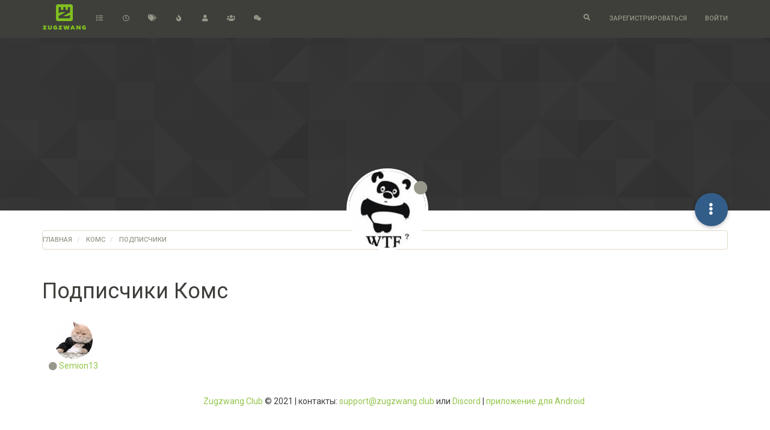

--- FILE ---
content_type: text/html; charset=utf-8
request_url: https://zugzwang.club/user/%D0%BA%D0%BE%D0%BC%D1%81/followers
body_size: 31587
content:
<!DOCTYPE html>
<html lang="ru" data-dir="ltr" style="direction: ltr;"  >
<head>
	<title>Подписчики Комс | Zugzwang</title>
	<meta name="viewport" content="width&#x3D;device-width, initial-scale&#x3D;1.0" />
	<meta name="content-type" content="text/html; charset=UTF-8" />
	<meta name="apple-mobile-web-app-capable" content="yes" />
	<meta name="mobile-web-app-capable" content="yes" />
	<meta property="og:site_name" content="Zugzwang" />
	<meta name="msapplication-badge" content="frequency=30; polling-uri=https://zugzwang.club/sitemap.xml" />
	<meta name="theme-color" content="#ffffff" />
	<meta name="keywords" content="chess,шахматы" />
	<meta name="msapplication-square150x150logo" content="/assets/uploads/system/site-logo.png?ver=1" />
	<meta property="og:image" content="https://zugzwang.club/assets/uploads/system/site-logo.png?ver=1" />
	<meta property="og:image:url" content="https://zugzwang.club/assets/uploads/system/site-logo.png?ver=1" />
	<meta property="og:image:width" content="undefined" />
	<meta property="og:image:height" content="undefined" />
	<meta property="og:title" content="Zugzwang" />
	<meta property="og:url" content="https://zugzwang.club/user/%D0%BA%D0%BE%D0%BC%D1%81/followers" />
	
	<link rel="stylesheet" type="text/css" href="/assets/client-sandstone.css?v=nh2v03e7l00" />
	<link rel="icon" type="image/x-icon" href="/assets/uploads/system/favicon.ico?v&#x3D;nh2v03e7l00" />
	<link rel="manifest" href="/manifest.webmanifest" crossorigin="use-credentials" />
	<link rel="search" type="application/opensearchdescription+xml" title="Zugzwang" href="/osd.xml" />
	<link rel="apple-touch-icon" href="/assets/images/touch/512.png" />
	<link rel="icon" sizes="36x36" href="/assets/images/touch/192.png" />
	<link rel="icon" sizes="48x48" href="/assets/images/touch/144.png" />
	<link rel="icon" sizes="72x72" href="/assets/images/touch/96.png" />
	<link rel="icon" sizes="96x96" href="/assets/images/touch/72.png" />
	<link rel="icon" sizes="144x144" href="/assets/images/touch/48.png" />
	<link rel="icon" sizes="192x192" href="/assets/images/touch/36.png" />
	<link rel="icon" sizes="512x512" href="/assets/images/touch/512.png" />
	<link rel="prefetch" href="/assets/src/modules/composer.js?v&#x3D;nh2v03e7l00" />
	<link rel="prefetch" href="/assets/src/modules/composer/uploads.js?v&#x3D;nh2v03e7l00" />
	<link rel="prefetch" href="/assets/src/modules/composer/drafts.js?v&#x3D;nh2v03e7l00" />
	<link rel="prefetch" href="/assets/src/modules/composer/tags.js?v&#x3D;nh2v03e7l00" />
	<link rel="prefetch" href="/assets/src/modules/composer/categoryList.js?v&#x3D;nh2v03e7l00" />
	<link rel="prefetch" href="/assets/src/modules/composer/resize.js?v&#x3D;nh2v03e7l00" />
	<link rel="prefetch" href="/assets/src/modules/composer/autocomplete.js?v&#x3D;nh2v03e7l00" />
	<link rel="prefetch" href="/assets/templates/composer.tpl?v&#x3D;nh2v03e7l00" />
	<link rel="prefetch" href="/assets/language/ru/topic.json?v&#x3D;nh2v03e7l00" />
	<link rel="prefetch" href="/assets/language/ru/modules.json?v&#x3D;nh2v03e7l00" />
	<link rel="prefetch" href="/assets/language/ru/tags.json?v&#x3D;nh2v03e7l00" />
	<link rel="prefetch stylesheet" href="/plugins/nodebb-plugin-markdown/styles/railscasts.css" />
	<link rel="prefetch" href="/assets/src/modules/highlight.js?v&#x3D;nh2v03e7l00" />
	<link rel="prefetch" href="/assets/language/ru/markdown.json?v&#x3D;nh2v03e7l00" />
	<link rel="stylesheet" href="/plugins/nodebb-plugin-emoji/emoji/styles.css?v&#x3D;nh2v03e7l00" />
	

	<script>
		var config = JSON.parse('{"relative_path":"","upload_url":"/assets/uploads","assetBaseUrl":"/assets","siteTitle":"Zugzwang","browserTitle":"Zugzwang","titleLayout":"&#123;pageTitle&#125; | &#123;browserTitle&#125;","showSiteTitle":false,"maintenanceMode":false,"minimumTitleLength":3,"maximumTitleLength":255,"minimumPostLength":3,"maximumPostLength":32767,"minimumTagsPerTopic":0,"maximumTagsPerTopic":5,"minimumTagLength":3,"maximumTagLength":15,"undoTimeout":10000,"useOutgoingLinksPage":false,"allowGuestHandles":false,"allowTopicsThumbnail":false,"usePagination":true,"disableChat":false,"disableChatMessageEditing":false,"maximumChatMessageLength":4096,"socketioTransports":["polling","websocket"],"socketioOrigins":"https://zugzwang.club:*","websocketAddress":"","maxReconnectionAttempts":5,"reconnectionDelay":1500,"topicsPerPage":20,"postsPerPage":25,"maximumFileSize":8096,"theme:id":"nodebb-theme-persona","theme:src":"https://maxcdn.bootstrapcdn.com/bootswatch/3.3.7/sandstone/bootstrap.min.css","defaultLang":"ru","userLang":"ru","loggedIn":false,"uid":-1,"cache-buster":"v=nh2v03e7l00","topicPostSort":"oldest_to_newest","categoryTopicSort":"oldest_to_newest","csrf_token":false,"searchEnabled":true,"searchDefaultInQuick":"titles","bootswatchSkin":"sandstone","enablePostHistory":true,"timeagoCutoff":30,"timeagoCodes":["af","am","ar","az-short","az","be","bg","bs","ca","cs","cy","da","de-short","de","dv","el","en-short","en","es-short","es","et","eu","fa-short","fa","fi","fr-short","fr","gl","he","hr","hu","hy","id","is","it-short","it","ja","jv","ko","ky","lt","lv","mk","nl","no","pl","pt-br-short","pt-br","pt-short","pt","ro","rs","ru","rw","si","sk","sl","sq","sr","sv","th","tr-short","tr","uk","ur","uz","vi","zh-CN","zh-TW"],"cookies":{"enabled":false,"message":"[[global:cookies.message]]","dismiss":"[[global:cookies.accept]]","link":"[[global:cookies.learn_more]]","link_url":"https:&#x2F;&#x2F;www.cookiesandyou.com"},"thumbs":{"size":512},"iconBackgrounds":["#f44336","#e91e63","#9c27b0","#673ab7","#3f51b5","#2196f3","#009688","#1b5e20","#33691e","#827717","#e65100","#ff5722","#795548","#607d8b"],"emailPrompt":1,"acpLang":"ru","topicSearchEnabled":false,"composer-default":{},"hideSubCategories":false,"hideCategoryLastPost":false,"enableQuickReply":true,"markdown":{"highlight":1,"highlightLinesLanguageList":[],"theme":"railscasts.css"},"emojiCustomFirst":false,"shoutbox":{"features":[{"name":"Gists","id":"gist","description":"Easily create Gists","icon":"fa-github-alt","button":"Create Gist","enabled":false},{"name":"Archive","id":"archive","description":"View older posts","icon":"fa-archive","button":"View Archive","enabled":false},{"name":"Bugs","id":"bug","description":"Report bugs quickly","icon":"fa-bug","button":"Report Bug","enabled":false}],"settings":{"shoutbox:toggles:sound":1,"shoutbox:toggles:notification":0,"shoutbox:toggles:hide":0,"shoutbox:muted":"","shoutbox:shoutLimit":200}}}');
		var app = {
			user: JSON.parse('{"uid":0,"username":"Гость","displayname":"Гость","userslug":"","fullname":"Гость","email":"","icon:text":"?","icon:bgColor":"#aaa","groupTitle":"","groupTitleArray":[],"status":"offline","reputation":0,"email:confirmed":false,"unreadData":{"":{},"new":{},"watched":{},"unreplied":{}},"isAdmin":false,"isGlobalMod":false,"isMod":false,"privileges":{"chat":false,"upload:post:image":false,"upload:post:file":false,"signature":false,"invite":false,"group:create":false,"search:content":false,"search:users":false,"search:tags":false,"view:users":true,"view:tags":true,"view:groups":true,"local:login":false,"ban":false,"view:users:info":false},"timeagoCode":"ru","offline":true,"isEmailConfirmSent":false}')
		};
	</script>

	
	<meta name="mailru-verification" content="3099d14842459a5e" />
<meta name="google-site-verification" content="SZuSdVfMvHhT4jollLk3oBtonvErInYKDRkvLfNoKmI" />
	
	
</head>

<body class="page-user page-user-комс page-user-followers page-status-200 user-guest skin-sandstone">
	<nav id="menu" class="slideout-menu hidden">
		<div class="menu-profile">
	
</div>

<section class="menu-section" data-section="navigation">
	<h3 class="menu-section-title">Навигация</h3>
	<ul class="menu-section-list"></ul>
</section>


	</nav>
	<nav id="chats-menu" class="slideout-menu hidden">
		
	</nav>

	<main id="panel" class="slideout-panel">
		<nav class="navbar navbar-default navbar-fixed-top header" id="header-menu" component="navbar">
			<div class="container">
							<div class="navbar-header">
				<button type="button" class="navbar-toggle pull-left" id="mobile-menu">
					<span component="notifications/icon" class="notification-icon fa fa-fw fa-bell-o unread-count" data-content="0"></span>
					<i class="fa fa-lg fa-fw fa-bars"></i>
				</button>
				<button type="button" class="navbar-toggle hidden" id="mobile-chats">
					<span component="chat/icon" class="notification-icon fa fa-fw fa-comments unread-count" data-content="0"></span>
					<i class="fa fa-lg fa-comment-o"></i>
				</button>

				
				<a href="/">
					<img alt="" class=" forum-logo" src="/assets/uploads/system/site-logo.png?ver=1?v=nh2v03e7l00" />
				</a>
				
				

				<div component="navbar/title" class="visible-xs hidden">
					<span></span>
				</div>
			</div>

			<div id="nav-dropdown" class="hidden-xs">
				
				
				<ul id="logged-out-menu" class="nav navbar-nav navbar-right">
					
					<li>
						<a href="/register">
							<i class="fa fa-pencil fa-fw hidden-sm hidden-md hidden-lg"></i>
							<span>Зарегистрироваться</span>
						</a>
					</li>
					
					<li>
						<a href="/login">
							<i class="fa fa-sign-in fa-fw hidden-sm hidden-md hidden-lg"></i>
							<span>Войти</span>
						</a>
					</li>
				</ul>
				
				
				<ul class="nav navbar-nav navbar-right">
					<li>
						<form id="search-form" class="navbar-form navbar-right hidden-xs" role="search" method="GET">
							<button id="search-button" type="button" class="btn btn-link"><i class="fa fa-search fa-fw" title="Поиск"></i></button>
							<div class="hidden" id="search-fields">
								<div class="form-group">
									<input autocomplete="off" type="text" class="form-control" placeholder="Поиск" name="query" value="">
									<a href="#"><i class="fa fa-gears fa-fw advanced-search-link"></i></a>
								</div>
								<button type="submit" class="btn btn-default hide">Поиск</button>
							</div>
						</form>
						<div id="quick-search-container" class="quick-search-container hidden">
							<div class="checkbox filter-category">
								<label>
									<input type="checkbox" checked><span class="name"></span>
								</label>
							</div>
							<div class="text-center loading-indicator"><i class="fa fa-spinner fa-spin"></i></div>
							<div class="quick-search-results-container"></div>
						</div>
					</li>
					<li class="visible-xs" id="search-menu">
						<a href="/search">
							<i class="fa fa-search fa-fw"></i> Поиск
						</a>
					</li>
				</ul>
				

				<ul class="nav navbar-nav navbar-right hidden-xs">
					<li>
						<a href="#" id="reconnect" class="hide" title="Похоже, подключение к Zugzwang было разорвано, подождите, пока мы пытаемся восстановить соединение.">
							<i class="fa fa-check"></i>
						</a>
					</li>
				</ul>

				<ul id="main-nav" class="nav navbar-nav">
					
					
					<li class="">
						<a title="Категории" class="navigation-link "
						 href="&#x2F;categories" >
							
							<i class="fa fa-fw fa-list" data-content=""></i>
							
							
							<span class="visible-xs-inline">Категории</span>
							
							
						</a>
						
					</li>
					
					
					
					<li class="">
						<a title="Последние" class="navigation-link "
						 href="&#x2F;recent" >
							
							<i class="fa fa-fw fa-clock-o" data-content=""></i>
							
							
							<span class="visible-xs-inline">Последние</span>
							
							
						</a>
						
					</li>
					
					
					
					<li class="">
						<a title="Метки" class="navigation-link "
						 href="&#x2F;tags" >
							
							<i class="fa fa-fw fa-tags" data-content=""></i>
							
							
							<span class="visible-xs-inline">Метки</span>
							
							
						</a>
						
					</li>
					
					
					
					<li class="">
						<a title="Популярные" class="navigation-link "
						 href="&#x2F;popular" >
							
							<i class="fa fa-fw fa-fire" data-content=""></i>
							
							
							<span class="visible-xs-inline">Популярные</span>
							
							
						</a>
						
					</li>
					
					
					
					<li class="">
						<a title="Пользователи" class="navigation-link "
						 href="&#x2F;users" >
							
							<i class="fa fa-fw fa-user" data-content=""></i>
							
							
							<span class="visible-xs-inline">Пользователи</span>
							
							
						</a>
						
					</li>
					
					
					
					<li class="">
						<a title="Группы" class="navigation-link "
						 href="&#x2F;groups" >
							
							<i class="fa fa-fw fa-group" data-content=""></i>
							
							
							<span class="visible-xs-inline">Группы</span>
							
							
						</a>
						
					</li>
					
					
					
					<li class="">
						<a title="Discord Chat" class="navigation-link "
						 href="https:&#x2F;&#x2F;discord.gg&#x2F;yspkp48"  target="_blank">
							
							<i class="fa fa-fw fa-wechat" data-content=""></i>
							
							
							<span class="visible-xs-inline">Discord Chat</span>
							
							
						</a>
						
					</li>
					
					
				</ul>

				
			</div>

			</div>
		</nav>
		<div class="container" id="content">
		<noscript>
    <div class="alert alert-danger">
        <p>
            Your browser does not seem to support JavaScript. As a result, your viewing experience will be diminished, and you have been placed in <strong>read-only mode</strong>.
        </p>
        <p>
            Please download a browser that supports JavaScript, or enable it if it's disabled (i.e. NoScript).
        </p>
    </div>
</noscript>
		
<div class="account">
	
<ol class="breadcrumb" itemscope="itemscope" itemprop="breadcrumb" itemtype="http://schema.org/BreadcrumbList">
	
	<li itemscope="itemscope" itemprop="itemListElement" itemtype="http://schema.org/ListItem" >
		<meta itemprop="position" content="0" />
		<a href="/" itemprop="item">
			<span itemprop="name">
				Главная
				
			</span>
		</a>
	</li>
	
	<li itemscope="itemscope" itemprop="itemListElement" itemtype="http://schema.org/ListItem" >
		<meta itemprop="position" content="1" />
		<a href="/user/комс" itemprop="item">
			<span itemprop="name">
				Комс
				
			</span>
		</a>
	</li>
	
	<li component="breadcrumb/current" itemscope="itemscope" itemprop="itemListElement" itemtype="http://schema.org/ListItem" class="active">
		<meta itemprop="position" content="2" />
		
			<span itemprop="name">
				Подписчики
				
				
				
				
			</span>
		
	</li>
	
</ol>



<div data-widget-area="header">
	
</div>

<div class="cover" component="account/cover" style="background-image: url(/assets/images/cover-default.png); background-position: 50% 50%;">
	<div class="avatar-wrapper" data-uid="8">
		
		<img src="/assets/uploads/profile/8-profileavatar-1744132358883.jpeg" class="avatar avatar-xl avatar-rounded" />
		
		<i component="user/status" class="fa fa-circle status offline" title="Не в сети"></i>

		
	</div>

	<div class="container">
		<div class="btn-group account-fab bottom-sheet">
	<button type="button" class="fab dropdown-toggle" data-toggle="dropdown" aria-haspopup="true" aria-expanded="false">
		<i class="fa fa-ellipsis-v"></i>
	</button>
	<ul class="dropdown-menu dropdown-menu-right">
		
		<li>
			<a href="/user/комс" class="inline-block" id="profile">Профиль</a>
		</li>
		

		
		
		
		

		<li role="separator" class="divider"></li>
		<li><a href="/user/комс/following">Подписки <span class="badge badge-default pull-right formatted-number" title="0">0</span></a></li>
		<li><a href="/user/комс/followers">Подписчики <span class="badge badge-default pull-right formatted-number" title="1">1</span></a></li>
		
		<li role="separator" class="divider"></li>
		<li><a href="/user/комс/topics">Темы <span class="badge badge-default pull-right formatted-number" title="11">11</span></a></li>
		<li><a href="/user/комс/posts">Сообщения <span class="badge badge-default pull-right formatted-number" title="1060">1060</span></a></li>
		
		<li><a href="/user/комс/best">Лучшие сообщения <span class="badge badge-default pull-right formatted-number" title="187">187</span></a></li>
		
		<li><a href="/user/комс/groups">Группы <span class="badge badge-default pull-right formatted-number" title="1">1</span></a></li>

		

		
	</ul>
</div>


		
	</div>
</div>


	<div class="users row">
		<h1>Подписчики Комс</h1>

		<ul id="users-container" class="users-container" data-nextstart="">
			
<li class="users-box registered-user" data-uid="47">
	<a href="/user/semion13"><img class="avatar  avatar-lg avatar-rounded" alt="Semion13" title="Semion13" data-uid="47" loading="lazy" component="avatar/picture" src="/assets/uploads/profile/47-profileavatar-1603961276772.jpeg" style="" /></a>
	<br/>
	<div class="user-info">
		<span>
			<i component="user/status" class="fa fa-circle status offline" title="Не в сети"></i>
			<a href="/user/semion13">Semion13</a>
		</span>
		<br/>

		

		

		

		
	</div>
</li>

		</ul>

		

		<div component="pagination" class="text-center pagination-container hidden">
	<ul class="pagination hidden-xs">
		<li class="previous pull-left disabled">
			<a href="?" data-page="1"><i class="fa fa-chevron-left"></i> </a>
		</li>

		

		<li class="next pull-right disabled">
			<a href="?" data-page="1"> <i class="fa fa-chevron-right"></i></a>
		</li>
	</ul>

	<ul class="pagination hidden-sm hidden-md hidden-lg">
		<li class="first disabled">
			<a href="?" data-page="1"><i class="fa fa-fast-backward"></i> </a>
		</li>

		<li class="previous disabled">
			<a href="?" data-page="1"><i class="fa fa-chevron-left"></i> </a>
		</li>

		<li component="pagination/select-page" class="page select-page">
			<a href="#">1 / 1</a>
		</li>

		<li class="next disabled">
			<a href="?" data-page="1"> <i class="fa fa-chevron-right"></i></a>
		</li>

		<li class="last disabled">
			<a href="?" data-page="1"><i class="fa fa-fast-forward"></i> </a>
		</li>
	</ul>
</div>
	</div>
</div><script id="ajaxify-data" type="application/json">{"uid":8,"username":"Комс","userslug":"комс","email":"","email:confirmed":true,"joindate":1534757443377,"lastonline":1768577296507,"picture":"/assets/uploads/profile/8-profileavatar-1744132358883.jpeg","icon:bgColor":"#827717","fullname":"","location":"","birthday":"","website":"","aboutme":"","signature":"Я - толерантный мизантроп. Одинаково не люблю людей вне зависимости от национальности, вероисповедания и знака зодиака","uploadedpicture":"/assets/uploads/profile/8-profileavatar-1744132358883.jpeg","profileviews":103290,"reputation":380,"postcount":2086,"topiccount":19,"lastposttime":1768577296376,"banned":false,"banned:expire":0,"status":"offline","flags":null,"followerCount":1,"followingCount":0,"cover:url":"/assets/images/cover-default.png","cover:position":"50% 50%","groupTitle":"[\"\"]","shoutbox:toggles:sound":1,"shoutbox:toggles:notification":0,"shoutbox:toggles:hide":0,"shoutbox:muted":null,"displayname":"Комс","groupTitleArray":[""],"icon:text":"К","joindateISO":"2018-08-20T09:30:43.377Z","lastonlineISO":"2026-01-16T15:28:16.507Z","banned_until":0,"banned_until_readable":"Not Banned","aboutmeParsed":"","age":0,"emailClass":"hide","moderationNote":"","isBlocked":false,"yourid":-1,"theirid":8,"isTargetAdmin":false,"isAdmin":false,"isGlobalModerator":false,"isModerator":false,"isAdminOrGlobalModerator":false,"isAdminOrGlobalModeratorOrModerator":false,"isSelfOrAdminOrGlobalModerator":false,"canEdit":false,"canBan":false,"canFlag":true,"canChangePassword":false,"isSelf":false,"isFollowing":false,"hasPrivateChat":0,"showHidden":false,"groups":[{"createtime":1534515665282,"deleted":0,"description":"Ветераны","disableJoinRequests":1,"hidden":0,"memberCount":3,"name":"veterans","ownerUid":1,"private":1,"slug":"veterans","system":0,"userTitle":"V","icon":"","labelColor":"#2b6fd6","userTitleEnabled":1,"disableLeave":0,"nameEncoded":"veterans","displayName":"veterans","userTitleEscaped":"V","textColor":"#ffffff","createtimeISO":"2018-08-17T14:21:05.282Z","memberPostCids":"","memberPostCidsArray":[],"cover:thumb:url":"/assets/images/cover-default.png","cover:url":"/assets/images/cover-default.png","cover:position":"50% 50%"}],"disableSignatures":false,"reputation:disabled":false,"downvote:disabled":false,"profile_links":[],"sso":[],"websiteLink":"http://","websiteName":"","username:disableEdit":0,"email:disableEdit":0,"blocksCount":0,"counts":{"posts":1060,"best":187,"topics":11,"groups":1,"following":0,"followers":1},"title":"[[pages:account/followers, Комс]]","users":[{"uid":47,"username":"Semion13","userslug":"semion13","picture":"/assets/uploads/profile/47-profileavatar-1603961276772.jpeg","status":"offline","postcount":204,"reputation":19,"email:confirmed":1,"lastonline":1768847751161,"flags":null,"banned":false,"banned:expire":0,"joindate":1602687685379,"fullname":null,"displayname":"Semion13","icon:text":"S","icon:bgColor":"#2196f3","joindateISO":"2020-10-14T15:01:25.379Z","lastonlineISO":"2026-01-19T18:35:51.161Z","banned_until":0,"banned_until_readable":"Not Banned"}],"pagination":{"prev":{"page":1,"active":false},"next":{"page":1,"active":false},"first":{"page":1,"active":true},"last":{"page":1,"active":true},"rel":[],"pages":[],"currentPage":1,"pageCount":1},"breadcrumbs":[{"text":"[[global:home]]","url":"/"},{"text":"Комс","url":"/user/комс"},{"text":"[[user:followers]]"}],"loggedIn":false,"relative_path":"","template":{"name":"account/followers","account/followers":true},"url":"/user/%D0%BA%D0%BE%D0%BC%D1%81/followers","bodyClass":"page-user page-user-комс page-user-followers page-status-200 user-guest","_header":{"tags":{"meta":[{"name":"viewport","content":"width&#x3D;device-width, initial-scale&#x3D;1.0"},{"name":"content-type","content":"text/html; charset=UTF-8","noEscape":true},{"name":"apple-mobile-web-app-capable","content":"yes"},{"name":"mobile-web-app-capable","content":"yes"},{"property":"og:site_name","content":"Zugzwang"},{"name":"msapplication-badge","content":"frequency=30; polling-uri=https://zugzwang.club/sitemap.xml","noEscape":true},{"name":"theme-color","content":"#ffffff"},{"name":"keywords","content":"chess,шахматы"},{"name":"msapplication-square150x150logo","content":"/assets/uploads/system/site-logo.png?ver=1","noEscape":true},{"property":"og:image","content":"https://zugzwang.club/assets/uploads/system/site-logo.png?ver=1","noEscape":true},{"property":"og:image:url","content":"https://zugzwang.club/assets/uploads/system/site-logo.png?ver=1","noEscape":true},{"property":"og:image:width","content":"undefined"},{"property":"og:image:height","content":"undefined"},{"content":"Zugzwang","property":"og:title"},{"content":"https://zugzwang.club/user/%D0%BA%D0%BE%D0%BC%D1%81/followers","property":"og:url"}],"link":[{"rel":"icon","type":"image/x-icon","href":"/assets/uploads/system/favicon.ico?v&#x3D;nh2v03e7l00"},{"rel":"manifest","href":"/manifest.webmanifest","crossorigin":"use-credentials"},{"rel":"search","type":"application/opensearchdescription+xml","title":"Zugzwang","href":"/osd.xml"},{"rel":"apple-touch-icon","href":"/assets/images/touch/512.png"},{"rel":"icon","sizes":"36x36","href":"/assets/images/touch/192.png"},{"rel":"icon","sizes":"48x48","href":"/assets/images/touch/144.png"},{"rel":"icon","sizes":"72x72","href":"/assets/images/touch/96.png"},{"rel":"icon","sizes":"96x96","href":"/assets/images/touch/72.png"},{"rel":"icon","sizes":"144x144","href":"/assets/images/touch/48.png"},{"rel":"icon","sizes":"192x192","href":"/assets/images/touch/36.png"},{"rel":"icon","sizes":"512x512","href":"/assets/images/touch/512.png"},{"rel":"prefetch","href":"/assets/src/modules/composer.js?v&#x3D;nh2v03e7l00"},{"rel":"prefetch","href":"/assets/src/modules/composer/uploads.js?v&#x3D;nh2v03e7l00"},{"rel":"prefetch","href":"/assets/src/modules/composer/drafts.js?v&#x3D;nh2v03e7l00"},{"rel":"prefetch","href":"/assets/src/modules/composer/tags.js?v&#x3D;nh2v03e7l00"},{"rel":"prefetch","href":"/assets/src/modules/composer/categoryList.js?v&#x3D;nh2v03e7l00"},{"rel":"prefetch","href":"/assets/src/modules/composer/resize.js?v&#x3D;nh2v03e7l00"},{"rel":"prefetch","href":"/assets/src/modules/composer/autocomplete.js?v&#x3D;nh2v03e7l00"},{"rel":"prefetch","href":"/assets/templates/composer.tpl?v&#x3D;nh2v03e7l00"},{"rel":"prefetch","href":"/assets/language/ru/topic.json?v&#x3D;nh2v03e7l00"},{"rel":"prefetch","href":"/assets/language/ru/modules.json?v&#x3D;nh2v03e7l00"},{"rel":"prefetch","href":"/assets/language/ru/tags.json?v&#x3D;nh2v03e7l00"},{"rel":"prefetch stylesheet","type":"","href":"/plugins/nodebb-plugin-markdown/styles/railscasts.css"},{"rel":"prefetch","href":"/assets/src/modules/highlight.js?v&#x3D;nh2v03e7l00"},{"rel":"prefetch","href":"/assets/language/ru/markdown.json?v&#x3D;nh2v03e7l00"},{"rel":"stylesheet","href":"/plugins/nodebb-plugin-emoji/emoji/styles.css?v&#x3D;nh2v03e7l00"}]}},"widgets":{"footer":[{"html":"<footer id=\"footer\" class=\"container footer\">\r\n\t<div>\r\n<a target=\"_blank\" href=\"//zugzwang.club\">Zugzwang Club<\/a>\r\n\t© 2021  | контакты:\r\n<a href=\"mailto:support@zugzwang.club\">support@zugzwang.club<\/a>\r\nили <a href=\"https://discord.gg/bPErsqy\">Discord<\/a>\r\n| <a href=\"https://play.google.com/store/apps/details?id=club.zugzwang.mobileapp1\">приложение для Android<\/a> \r\n<\/div>\r\n<\/footer>"}]},"_locals":{"useragent":{"isYaBrowser":false,"isAuthoritative":true,"isMobile":false,"isMobileNative":false,"isTablet":false,"isiPad":false,"isiPod":false,"isiPhone":false,"isiPhoneNative":false,"isAndroid":false,"isAndroidNative":false,"isBlackberry":false,"isOpera":false,"isIE":false,"isEdge":false,"isIECompatibilityMode":false,"isSafari":false,"isFirefox":false,"isWebkit":false,"isChrome":true,"isKonqueror":false,"isOmniWeb":false,"isSeaMonkey":false,"isFlock":false,"isAmaya":false,"isPhantomJS":false,"isEpiphany":false,"isDesktop":true,"isWindows":false,"isLinux":false,"isLinux64":false,"isMac":true,"isChromeOS":false,"isBada":false,"isSamsung":false,"isRaspberry":false,"isBot":false,"isCurl":false,"isAndroidTablet":false,"isWinJs":false,"isKindleFire":false,"isSilk":false,"isCaptive":false,"isSmartTV":false,"isUC":false,"isFacebook":false,"isAlamoFire":false,"isElectron":false,"silkAccelerated":false,"browser":"Chrome","version":"131.0.0.0","os":"OS X","platform":"Apple Mac","geoIp":{},"source":"Mozilla/5.0 (Macintosh; Intel Mac OS X 10_15_7) AppleWebKit/537.36 (KHTML, like Gecko) Chrome/131.0.0.0 Safari/537.36; ClaudeBot/1.0; +claudebot@anthropic.com)","isWechat":false},"uid":8,"renderHeader":true,"isAPI":false,"config":{"relative_path":"","upload_url":"/assets/uploads","assetBaseUrl":"/assets","siteTitle":"Zugzwang","browserTitle":"Zugzwang","titleLayout":"&#123;pageTitle&#125; | &#123;browserTitle&#125;","showSiteTitle":false,"maintenanceMode":false,"minimumTitleLength":3,"maximumTitleLength":255,"minimumPostLength":3,"maximumPostLength":32767,"minimumTagsPerTopic":0,"maximumTagsPerTopic":5,"minimumTagLength":3,"maximumTagLength":15,"undoTimeout":10000,"useOutgoingLinksPage":false,"allowGuestHandles":false,"allowTopicsThumbnail":false,"usePagination":true,"disableChat":false,"disableChatMessageEditing":false,"maximumChatMessageLength":4096,"socketioTransports":["polling","websocket"],"socketioOrigins":"https://zugzwang.club:*","websocketAddress":"","maxReconnectionAttempts":5,"reconnectionDelay":1500,"topicsPerPage":20,"postsPerPage":25,"maximumFileSize":8096,"theme:id":"nodebb-theme-persona","theme:src":"https://maxcdn.bootstrapcdn.com/bootswatch/3.3.7/sandstone/bootstrap.min.css","defaultLang":"ru","userLang":"ru","loggedIn":false,"uid":-1,"cache-buster":"v=nh2v03e7l00","topicPostSort":"oldest_to_newest","categoryTopicSort":"oldest_to_newest","csrf_token":false,"searchEnabled":true,"searchDefaultInQuick":"titles","bootswatchSkin":"sandstone","enablePostHistory":true,"timeagoCutoff":30,"timeagoCodes":["af","am","ar","az-short","az","be","bg","bs","ca","cs","cy","da","de-short","de","dv","el","en-short","en","es-short","es","et","eu","fa-short","fa","fi","fr-short","fr","gl","he","hr","hu","hy","id","is","it-short","it","ja","jv","ko","ky","lt","lv","mk","nl","no","pl","pt-br-short","pt-br","pt-short","pt","ro","rs","ru","rw","si","sk","sl","sq","sr","sv","th","tr-short","tr","uk","ur","uz","vi","zh-CN","zh-TW"],"cookies":{"enabled":false,"message":"&lsqb;&lsqb;global:cookies.message&rsqb;&rsqb;","dismiss":"&lsqb;&lsqb;global:cookies.accept&rsqb;&rsqb;","link":"&lsqb;&lsqb;global:cookies.learn_more&rsqb;&rsqb;","link_url":"https:&#x2F;&#x2F;www.cookiesandyou.com"},"thumbs":{"size":512},"iconBackgrounds":["#f44336","#e91e63","#9c27b0","#673ab7","#3f51b5","#2196f3","#009688","#1b5e20","#33691e","#827717","#e65100","#ff5722","#795548","#607d8b"],"emailPrompt":1,"acpLang":"ru","topicSearchEnabled":false,"composer-default":{},"hideSubCategories":false,"hideCategoryLastPost":false,"enableQuickReply":true,"markdown":{"highlight":1,"highlightLinesLanguageList":[],"theme":"railscasts.css"},"emojiCustomFirst":false,"shoutbox":{"features":[{"name":"Gists","id":"gist","description":"Easily create Gists","icon":"fa-github-alt","button":"Create Gist","enabled":false},{"name":"Archive","id":"archive","description":"View older posts","icon":"fa-archive","button":"View Archive","enabled":false},{"name":"Bugs","id":"bug","description":"Report bugs quickly","icon":"fa-bug","button":"Report Bug","enabled":false}],"settings":{"shoutbox:toggles:sound":1,"shoutbox:toggles:notification":0,"shoutbox:toggles:hide":0,"shoutbox:muted":"","shoutbox:shoutLimit":200}}},"template":"account/followers"},"scripts":[],"useCustomJS":0,"customJS":"","isSpider":true}</script>		</div><!-- /.container#content -->
	</main>
	

	<div class="hide">
	<script>
	window.addEventListener('load', function () {
		define(config.relative_path + '/assets/templates/500.js', function () {
			function compiled(helpers, context, get, iter, helper) {
				return '<div class="alert alert-danger">\n\t<strong>Внутренняя ошибка.</strong>\n\t<p>Упс! Похоже, что-то пошло не так!</p>\n\t<p>' + 
					helpers.__escape(get(context && context['path'])) + '</p>\n\t' + 
					(get(context && context['error']) ? '<p>' + helpers.__escape(get(context && context['error'])) + '</p>' : '') + '\n\n\t' + 
					(get(context && context['returnLink']) ? '\n\t<p>Нажмите "назад", чтобы вернуться на предыдущую страницу</p>\n\t' : '') + '\n</div>\n';
			}

			return compiled;
		});
	});
</script>
	</div>

	<script defer src="/assets/nodebb.min.js?v=nh2v03e7l00"></script>



<script>
    if (document.readyState === 'loading') {
        document.addEventListener('DOMContentLoaded', prepareFooter);
    } else {
        prepareFooter();
    }

    function prepareFooter() {
        

        $(document).ready(function () {
            app.coldLoad();
        });
    }
</script>
</body>
</html>


--- FILE ---
content_type: text/plain; charset=UTF-8
request_url: https://zugzwang.club/socket.io/?EIO=4&transport=polling&t=PlOcfIW&sid=zoMxZccl7lbRT-JOAcbg
body_size: -5
content:
40{"sid":"0Pcz2zEogo_I7Ec3Acbh"}42["checkSession",0]42["setHostname","a0469aef1c02"]

--- FILE ---
content_type: application/javascript; charset=UTF-8
request_url: https://zugzwang.club/assets/src/modules/composer/uploads.js?v=nh2v03e7l00
body_size: 4973
content:
"use strict";define("composer/uploads",["composer/preview","composer/categoryList","translator","jquery-form"],function(e,r,t){var a={inProgress:{}};var i="";a.initialize=function(e){u(e);f(e);o(e);n(e);t.translate("[[modules:composer.uploading, "+0+"%]]",function(e){i=e})};function o(e){var r=$('.composer[data-uuid="'+e+'"]');r.find("#files").on("change",function(r){var t=(r.target||{}).files||($(this).val()?[{name:$(this).val(),type:utils.fileMimeType($(this).val())}]:null);if(t){d({files:t,post_uuid:e,route:"/api/post/upload"})}})}function n(e){var r=$('.composer[data-uuid="'+e+'"]');r.on("click",".topic-thumb-clear-btn",function(e){r.find("input#topic-thumb-url").val("").trigger("change");s(r.find("input#topic-thumb-file"));$(this).addClass("hide");e.preventDefault()});r.on("paste change keypress","input#topic-thumb-url",function(){var e=$(this);setTimeout(function(){var t=e.val();if(t){r.find(".topic-thumb-clear-btn").removeClass("hide")}else{s(r.find("input#topic-thumb-file"));r.find(".topic-thumb-clear-btn").addClass("hide")}r.find("img.topic-thumb-preview").attr("src",t)},100)})}function s(e){e.wrap("<form />").closest("form").get(0).reset();e.unwrap()}function u(e){var r=false;var t=$('.composer[data-uuid="'+e+'"]');var a=t.find(".imagedrop");function i(){if(r){return}a.css("top","0px");a.css("height",t.height()+"px");a.css("line-height",t.height()+"px");a.show();a.on("dragleave",function(){a.hide();a.off("dragleave")})}function o(r){r.preventDefault();var t=r.originalEvent.dataTransfer.files;var i;if(t.length){if(window.FormData){i=new FormData;for(var o=0;o<t.length;++o){i.append("files[]",t[o],t[o].name)}}d({files:t,post_uuid:e,route:"/api/post/upload",formData:i})}a.hide();return false}function n(e){e.preventDefault();return false}$(document).off("dragstart").on("dragstart",function(){r=true}).off("dragend").on("dragend",function(){r=false});t.on("dragenter",i);a.on("dragover",n);a.on("dragenter",n);a.on("drop",o)}function f(e){var r=$('.composer[data-uuid="'+e+'"]');r.on("paste",function(r){var t=(r.clipboardData||r.originalEvent.clipboardData||{}).items;[].some.call(t,function(r){var t=r.getAsFile();if(!t){return false}var a=utils.generateUUID()+"-"+t.name;var i=null;if(window.FormData){i=new FormData;i.append("files[]",t,a)}d({files:[t],fileNames:[a],post_uuid:e,route:"/api/post/upload",formData:i});return true})})}function p(e){return e.replace(/[-[\]{}()*+?.,\\^$|#\s]/g,"\\$&")}function l(e,r,t){return e.slice(0,r)+t+e.slice(r)}function d(o){var n=[...o.files];var s=o.post_uuid;var u=$('.composer[data-uuid="'+s+'"]');var f=u.find("textarea");var d=f.val();var m=u.find("#fileForm");var g=false;m.attr("action",config.relative_path+o.route);var v=r.getSelectedCid();if(!v&&ajaxify.data.cid){v=ajaxify.data.cid}var h=0;var b=false;for(h=0;h<n.length;++h){b=n[h].type.match(/image./);if(b&&!app.user.privileges["upload:post:image"]||!b&&!app.user.privileges["upload:post:file"]){return app.alertError("[[error:no-privileges]]")}}var w=[];for(h=0;h<n.length;++h){w.push(h+"_"+Date.now()+"_"+(o.fileNames?o.fileNames[h]:n[h].name));b=n[h].type.match(/image./);if(n[h].size>parseInt(config.maximumFileSize,10)*1024){m[0].reset();return app.alertError("[[error:file-too-big, "+config.maximumFileSize+"]]")}d=l(d,f.getCursorPosition(),(b?"!":"")+"["+w[h]+"]("+i+") ")}if(m.length){u.find('[data-action="post"]').prop("disabled",true)}f.val(d);$(window).trigger("action:composer.uploadStart",{post_uuid:s,files:w.map(function(e,r){return{filename:e.replace(/^\d+_\d{13}_/,""),isImage:/image./.test(n[r].type)}}),text:i});m.off("submit").submit(function(){function r(e,r,t){var a;if(t){a=e.replace(/^\d+_\d{13}_/,"")}var i=f.val();var o=new RegExp(p(e)+"]\\([^)]+\\)","g");f.val(i.replace(o,(a||e)+"]("+r+")"));$(window).trigger("action:composer.uploadUpdate",{post_uuid:s,filename:e,text:r})}a.inProgress[s]=a.inProgress[s]||[];a.inProgress[s].push(1);if(o.formData){o.formData.append("cid",v)}$(this).ajaxSubmit({headers:{"x-csrf-token":config.csrf_token},resetForm:true,clearForm:true,formData:o.formData,data:{cid:v},error:function(t){g=true;u.find('[data-action="post"]').prop("disabled",false);const a=c(t,s);for(var i=0;i<n.length;++i){r(w[i],a,true)}e.render(u)},uploadProgress:function(e,a,i,o){t.translate("[[modules:composer.uploading, "+o+"%]]",function(e){if(g){return}for(var t=0;t<n.length;++t){r(w[t],e)}})},success:function(t){const a=t.response.images;g=true;if(a&&a.length){for(var i=0;i<a.length;++i){a[i].filename=w[i].replace(/^\d+_\d{13}_/,"");a[i].isImage=/image./.test(n[i].type);r(w[i],a[i].url,true)}}e.render(u);f.focus();u.find('[data-action="post"]').prop("disabled",false);$(window).trigger("action:composer.upload",{post_uuid:s,files:a})},complete:function(){m[0].reset();a.inProgress[s].pop()}});return false});m.submit()}function c(e,r){var t=e.responseJSON&&(e.responseJSON.error||e.responseJSON.status&&e.responseJSON.status.message)||"[[error:parse-error]]";if(e&&e.status===413){t=e.statusText||"Request Entity Too Large"}app.alertError(t);$(window).trigger("action:composer.uploadError",{post_uuid:r,message:t});return t}return a});
//# sourceMappingURL=uploads.js.map

--- FILE ---
content_type: text/plain; charset=UTF-8
request_url: https://zugzwang.club/socket.io/?EIO=4&transport=polling&t=PlOcfCK
body_size: 6
content:
0{"sid":"zoMxZccl7lbRT-JOAcbg","upgrades":["websocket"],"pingInterval":25000,"pingTimeout":20000}